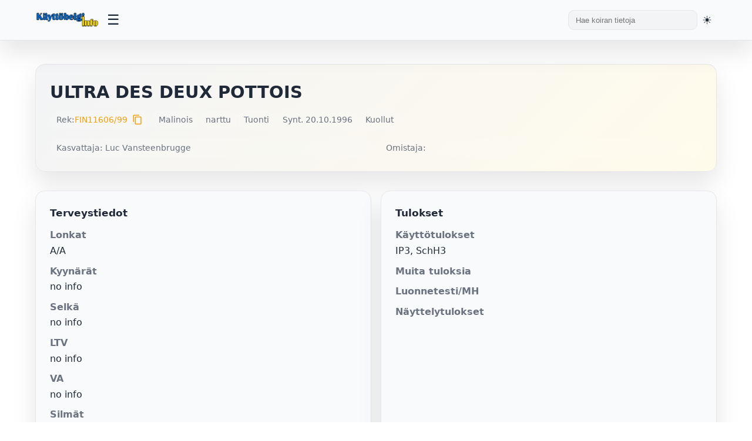

--- FILE ---
content_type: text/html; charset=UTF-8
request_url: https://kayttobelgi.info/koira.php?reknro=FIN11606/99
body_size: 8386
content:

<!DOCTYPE html>
<html lang="fi">
<head>

	<title>Käyttöbelgi.info - ULTRA DES DEUX POTTOIS</title>
	<meta charset="UTF-8">
	<meta name="viewport" content="width=device-width, initial-scale=1.0">
	<meta name="description" content="Käyttöbelgi.info - tietokanta käyttölinjaisista belgianpaimenkoirista">
	<meta name="keywords" content="belgianpaimenkoira, malinois, tervueren">
	
	<!-- Favicons -->
	<link rel="shortcut icon" href="/kuvat/favicon.ico">
	<link rel="icon" type="image/png" sizes="32x32" href="/kuvat/favicon-32x32.png">
	<link rel="icon" type="image/png" sizes="16x16" href="/kuvat/favicon-16x16.png">
	<link rel="apple-touch-icon" sizes="180x180" href="/kuvat/apple-touch-icon.png">
	<link rel="manifest" href="/kuvat/site.webmanifest">
	<meta name="theme-color" content="#ffffff">
	
	<!-- Stylesheets -->
	<link rel="stylesheet" href="/styles.css?v=3">
		<link rel="stylesheet" href="https://cdn.jsdelivr.net/npm/nouislider@15.7.0/dist/nouislider.min.css">
	<link rel="stylesheet" href="https://cdnjs.cloudflare.com/ajax/libs/font-awesome/6.5.1/css/all.min.css">
	<link rel="stylesheet" href="https://fonts.googleapis.com/icon?family=Material+Icons">

	<!-- Fallback loader for privacy-blocked CDNs: tries local copies if CDN resources didn't load -->
	<script>
	(function(){
		// Detect if we're in beta directory
		var isBeta = window.location.pathname.indexOf('/beta/') !== -1;
		
		// Dynamic loaders with success/error callbacks
		function loadScript(src, onload, onerror){
			var s = document.createElement('script'); s.src = src; s.async = false;
			s.onload = onload || function(){}; s.onerror = onerror || function(){};
			document.head.appendChild(s);
		}
		function loadCss(href, onload, onerror){
			var l = document.createElement('link'); l.rel = 'stylesheet'; l.href = href;
			l.onload = onload || function(){}; l.onerror = onerror || function(){};
			document.head.appendChild(l);
		}

		// Try order: CDN is already included above; if blocked, try local fallback
		setTimeout(function(){
			// noUiSlider: only try fallback if not already loaded from CDN
			if (typeof noUiSlider === 'undefined') {
				if (isBeta) {
					// Beta pages: try beta/vendors
					loadCss('/beta/vendors/nouislider/nouislider.min.css');
					loadScript('/beta/vendors/nouislider/nouislider.min.js');
				} else {
					// Non-beta pages: try root vendors
					loadCss('/vendors/nouislider/nouislider.min.css');
					loadScript('/vendors/nouislider/nouislider.min.js');
				}
			}

			// Font Awesome: test if icon font loaded; if not, try local fallback
			var test = document.createElement('i'); test.className = 'fa fa-check'; test.style.display = 'none'; document.body.appendChild(test);
			var ff = window.getComputedStyle ? window.getComputedStyle(test).getPropertyValue('font-family') : '';
			document.body.removeChild(test);
			if (!ff || (ff.indexOf('Font Awesome') === -1 && ff.indexOf('FontAwesome') === -1 && ff.indexOf('Font Awesome 6') === -1)) {
				// Try loading CSS from local vendors
				if (isBeta) {
					loadCss('/beta/vendors/fontawesome/all.min.css');
				} else {
					loadCss('/vendors/fontawesome/all.min.css');
				}

				// Inject @font-face overrides that point to appropriate locations
				(function injectFaFonts(){
					var baseCandidates = isBeta ? 
						['/beta/vendors/webfonts', '/beta/vendors/fontawesome/webfonts'] :
						['/vendors/webfonts', '/vendors/fontawesome/webfonts'];
					var css = '\n';
					var faces = [
						{family: 'Font Awesome 6 Free', weight: 900, name: 'fa-solid-900.woff2'},
						{family: 'Font Awesome 6 Free', weight: 400, name: 'fa-regular-400.woff2'},
						{family: 'Font Awesome 6 Brands', weight: 400, name: 'fa-brands-400.woff2'}
					];
					faces.forEach(function(face){
						css += "@font-face{font-family:'"+face.family+"';font-style:normal;font-weight:"+face.weight+";font-display:block;src:";
						baseCandidates.forEach(function(b, i){ css += "url('"+b+"/"+face.name+"') format('woff2')" + (i<baseCandidates.length-1?",":""); });
						css += ";}\n";
					});
					var s = document.createElement('style'); s.appendChild(document.createTextNode(css)); document.head.appendChild(s);
				})();
			}
		}, 700);
	})();
	</script>
	
	<!-- Theme Initialization Script -->
	<!-- This must run before DOM renders to prevent flash of wrong theme -->
	<script>
		(function() {
			const saved = localStorage.getItem('theme');
			const html = document.documentElement;
			
			if (saved === 'light') {
				html.setAttribute('class', 'light-theme');
			} else if (saved === 'dark') {
				html.setAttribute('class', 'dark-theme');
			} else {
				// No saved preference - detect and apply system preference
				if (window.matchMedia && window.matchMedia('(prefers-color-scheme: dark)').matches) {
					html.setAttribute('class', 'dark-theme');
				} else {
					html.setAttribute('class', 'light-theme');
				}
			}
		})();
	</script>
</head>
<body>

<header class="topbar">
	<div class="topbar-inner">
		<div class="brand">
			<a href="index.php" aria-label="Etusivu">
				<img src="/kuvat/logo.png" alt="Käyttöbelgi.info" class="logo-desktop">
				<img src="/kuvat/logo-mobile.png" alt="Käyttöbelgi" class="logo-mobile" style="display: none; max-height: 40px;">
			</a>
		</div>
		<button class="menu-toggle" title="Avaa valikko" aria-label="Avaa valikko">
			<span class="hamburger">☰</span>
		</button>
		<div style="display: flex; align-items: center; gap: 1rem; margin-left: auto;">
			<div class="search">
				<form class="form-search" action="hakutulos_boksi.php" method="get">
					<input type="text" value="" name="s" placeholder="Hae koiran tietoja">
				</form>
			</div>
			<button class="theme-toggle" title="Vaihda teemaa" aria-label="Vaihda teemaa">
				<span id="theme-icon">🌓</span>
			</button>
		</div>
	</div>
	<nav class="dropdown-menu" id="dropdown-menu">
		<ul>
			<li><a href="index.php">Etusivu</a></li>
			<li>
				<a href="#">Tietoja</a>
				<ul class="submenu">
					<li><a href="historia.php">Käyttölinjaisten historia</a></li>
					<li><a href="kayttosuomi.php">Käyttölinjaiset Suomessa</a></li>
					<li><a href="menestys.php">Menestyneitä suomalaisia</a></li>
					<li><a href="tilastot.php">Tilastot</a></li>
				</ul>
			</li>
			<li><a href="galleria.php">Galleria</a></li>
			<li><a href="kasvatus.php">Pentulista</a></li>
			<li><a href="tietokanta.php">Tietokanta</a></li>
		</ul>
	</nav>
</header>

<script>
	/**
	 * Topbar JavaScript Functions
	 * Handles menu toggle, theme switching, and mobile responsiveness
	 */

	// Menu toggle function
	function toggleMenu() {
		const menu = document.getElementById('dropdown-menu');
		if (menu) {
			menu.classList.toggle('active');
		}
	}

	// Submenu toggle function
	function toggleSubmenu(e) {
		e.preventDefault();
		const submenu = e.target.nextElementSibling;
		if (submenu && submenu.classList.contains('submenu')) {
			submenu.classList.toggle('active');
		}
	}

	// Close menu when clicking outside
	document.addEventListener('click', function(e) {
		const menu = document.getElementById('dropdown-menu');
		const toggle = document.querySelector('.menu-toggle');

		// Don't close if clicking on toggle or inside menu
		if (toggle && toggle.contains(e.target)) {
			return;
		}

		if (menu && !menu.contains(e.target)) {
			menu.classList.remove('active');
			document.querySelectorAll('.submenu.active').forEach(s => s.classList.remove('active'));
		}
	});

	// Add click handlers to submenu links
	document.addEventListener('DOMContentLoaded', function() {
		const submenuLinks = document.querySelectorAll('.dropdown-menu > ul > li > a[href="#"]');
		submenuLinks.forEach(link => {
			link.addEventListener('click', toggleSubmenu);
		});

		// Mobile logo toggle on resize
		updateMobileLogo();
		window.addEventListener('resize', updateMobileLogo);
	});

	function updateMobileLogo() {
		const desktopLogo = document.querySelector('.logo-desktop');
		const mobileLogo = document.querySelector('.logo-mobile');
		
		if (window.innerWidth <= 768) {
			if (desktopLogo) desktopLogo.style.display = 'none';
			if (mobileLogo) mobileLogo.style.display = 'block';
		} else {
			if (desktopLogo) desktopLogo.style.display = 'block';
			if (mobileLogo) mobileLogo.style.display = 'none';
		}
	}
</script>

<main class="shell">
  <section class="hero">
    <div class="hero-title">
      <h1>ULTRA DES DEUX POTTOIS</h1>
      <span class="subtitle"></span>
    </div>
    <div class="badge-row">
      <span class="pill">Rek: <a href="http://jalostus.kennelliitto.fi/frmKoira.aspx?RekNo=FIN11606/99&R=15.3" target="_blank">FIN11606/99</a><button type="button" onclick="copyToClipboard('FIN11606/99', event)" style="background: none; border: none; cursor: pointer; padding: 0 0.25rem; color: var(--accent); font-size: 1.1rem; line-height: 1; vertical-align: middle; display: inline-flex; align-items: center; margin-left: 0.25rem;" title="Kopioi reknro"><span class="material-icons" style="font-size: 18px; line-height: 1;">content_copy</span></button></span>
      <span class="pill">Malinois</span>      <span class="pill">narttu</span>
            <span class="pill">Tuonti</span>                  <span class="pill">Synt. 20.10.1996</span>              <span class="pill">Kuollut </span>
          </div>
    <div class="status-grid" style="margin-top:1rem;">
      <div class="pill">Kasvattaja: Luc Vansteenbrugge</div>
      <div class="pill">Omistaja: </div>
    </div>
  </section>

  <section class="grid" style="margin-top:1.25rem;">
    <div class="card health">
      <h3>Terveystiedot</h3>
      <dl>
        <dt>Lonkat</dt><dd>A/A</dd>
        <dt>Kyynärät</dt><dd>no info</dd>
        <dt>Selkä</dt><dd>
          no info        </dd>
        <dt>LTV</dt><dd>no info</dd>
        <dt>VA</dt><dd>no info</dd>
        <dt>Silmät</dt><dd>OK (08/2003)</dd>
        <dt>Polvet</dt><dd>no info</dd>
        <dt>Olka OCD</dt><dd>no info</dd>
        <dt>Hampaat</dt><dd>no info</dd>
        <dt>Allergiat</dt><dd>no info</dd>
        <dt>Sydän</dt><dd>no info</dd>
        <dt>Ataksia</dt>
        <dd>SDCA1 ei tutkittu</dd>
        <dd>SDCA2 ei tutkittu</dd>
        <dt>DM</dt><dd>ei tietoa</dd>
        <dt>Autoimm.sairaus</dt><dd>ei tietoa</dd>
              </dl>
    </div>

    <div class="card">
      <h3>Tulokset</h3>
      <dl>
        <dt>Käyttötulokset</dt><dd>IP3, SchH3</dd>
        <dt>Muita tuloksia</dt><dd></dd>
        <dt>Luonnetesti/MH</dt>
        <dd>
                  </dd>
        <dd>
                  </dd>
        <dt id="k9-test-dt" style="display:none;"></dt>
        <dd id="k9-test-dd" style="display:none;"></dd>
        <dt>Näyttelytulokset</dt><dd></dd>
      </dl>
    </div>

    <div class="card media">
      <h3>Kuva & videot</h3>
      <div class="media-content">
        <div class="image-col">
                      <div class="placeholder-image">
              <svg width="100" height="100" viewBox="0 0 24 24" fill="none" stroke="currentColor" stroke-width="1.5">
                <rect x="3" y="3" width="18" height="18" rx="2" ry="2"></rect>
                <circle cx="8.5" cy="8.5" r="1.5"></circle>
                <polyline points="21 15 16 10 5 21"></polyline>
              </svg>
              <div class="placeholder-text">
                <strong>Ei kuvaa?</strong>
                <p>Lähetä kuva sähköpostilla<br>palaute@kayttobelgi.info<br>tai Facebook-viestillä.</p>
              </div>
            </div>
                  </div>
              </div>
    </div>

      </section>

  <section class="tables">
    <div class="tabs-wrapper">
      <div class="tabs" role="tablist">
      <button class="tab-button active" role="tab" aria-selected="true" aria-controls="sukutaulu" data-tab="sukutaulu">Sukutaulu</button>
            <button class="tab-button" role="tab" aria-selected="false" aria-controls="sisarukset" data-tab="sisarukset">Sisarukset</button>
      <button class="tab-button" role="tab" aria-selected="false" aria-controls="samatvan" data-tab="samatvan">Samat vanhemmat</button>
      <button class="tab-button" role="tab" aria-selected="false" aria-controls="samaisa" data-tab="samaisa">Sama isä</button>
      <button class="tab-button" role="tab" aria-selected="false" aria-controls="samaema" data-tab="samaema">Sama emä</button>
            <button class="tab-button" role="tab" aria-selected="false" aria-controls="kokeile" data-tab="kokeile">Muodosta sukutaulu</button>
      </div>
    </div>

    <div class="tab-content active" id="sukutaulu">
      <div class="table-wrap">
        <table>
          <tbody>
            <tr>
              <td rowspan="4"><strong><a href="koira.php?reknro=LOSH0733812">SIM DES DEUX POTTOIS</a></strong><br></td>
              <td rowspan="2"><a href="koira.php?reknro=LOF018008/02780">ELGOS DU CHEMIN DES PLAINES</a></td>
              <td><a href="koira.php?reknro=LOF010995/01876">ATOS</a></td>
            </tr>
            <tr><td><a href="koira.php?reknro=LOF010305/01695">VERA DE LA FONTAINE DU BUIS</a></td></tr>
            <tr>
              <td rowspan="2"><a href="koira.php?reknro=LOSH0536076">JULIA DES DEUX POTTOIS</a></td>
              <td><a href="koira.php?reknro=LOSH507749">HOTTO DES DEUX POTTOIS</a></td>
            </tr>
            <tr><td><a href="koira.php?reknro=LOSH461712">FURY DES DEUX POTTOIS</a></td></tr>
            <tr>
              <td rowspan="4"><strong><a href="koira.php?reknro=LOSH0657849">OPHELIE DES DEUX POTTOIS</a></strong><br></td>
              <td rowspan="2"><a href="koira.php?reknro=LOSH476115">G'VITOU DES DEUX POTTOIS</a></td>
              <td><a href="koira.php?reknro=NVBK11664">CARTOUCHE</a></td>
            </tr>
            <tr><td><a href="koira.php?reknro=NVBK/JOSQUE">JOSQUE</a></td></tr>
            <tr>
              <td rowspan="2"><a href="koira.php?reknro=LOSH611014">MIKI DES DEUX POTTOIS</a></td>
              <td><a href="koira.php?reknro=LOSH531168">ITHOS DES DEUX POTTOIS</a></td>
            </tr>
            <tr><td><a href="koira.php?reknro=LOSH468724">FAXY DES DEUX POTTOIS</a></td></tr>
          </tbody>
        </table>
      </div>
    </div>

    
    <div class="tab-content" id="sisarukset">
      <div class="table-wrap">
        <table>
          <thead><tr><th>Nimi</th><th>HD</th><th>ED</th><th>Olat</th><th>Silmät</th><th>Selkä</th><th>Käyttötulokset</th></tr></thead>
          <tbody>
                      </tbody>
        </table>
      </div>
    </div>

    
    <div class="tab-content" id="samatvan">
      <div class="table-wrap">
        <table>
          <thead><tr><th>Nimi</th><th>HD</th><th>ED</th><th>Olat</th><th>Silmät</th><th>Selkä</th><th>Käyttötulokset</th></tr></thead>
          <tbody>
                        <tr>
              <td><a href="koira.php?reknro=FIN34197/97">URSUS DES DEUX POTTOIS</a> ♂ &#10013;</td>
              <td>-</td>
              <td>-</td>
              <td>no info</td>
              <td>no info</td>
              <td>no info</td>
              <td>-</td>
            </tr>
                        <tr>
              <td><a href="koira.php?reknro=LOSH0782641">UTAMAROU DES DEUX POTTOIS</a> ♂ &#10013;</td>
              <td>A</td>
              <td>-</td>
              <td>no info</td>
              <td>no info</td>
              <td>no info</td>
              <td>IP3</td>
            </tr>
                        <tr>
              <td><a href="koira.php?reknro=LOSH792776">UBA DES DEUX POTTOIS</a> ♀ &#10013;</td>
              <td>-</td>
              <td>-</td>
              <td>no info</td>
              <td>no info</td>
              <td>no info</td>
              <td>MR1, RING3</td>
            </tr>
                        <tr>
              <td><a href="koira.php?reknro=LOSH782644">URANE DES DEUX POTTOIS</a> ♀ &#10013;</td>
              <td>-</td>
              <td>-</td>
              <td>no info</td>
              <td>no info</td>
              <td>no info</td>
              <td>-</td>
            </tr>
                      </tbody>
        </table>
      </div>
    </div>

    <div class="tab-content" id="samaisa">
      <div class="table-wrap">
        <table>
          <thead><tr><th>Nimi</th><th>HD</th><th>ED</th><th>Olat</th><th>Silmät</th><th>Selkä</th><th>Käyttötulokset</th></tr></thead>
          <tbody>
                        <tr>
              <td><a href="koira.php?reknro=FIN34197/97">URSUS DES DEUX POTTOIS</a> ♂ &#10013;</td>
              <td>-</td>
              <td>-</td>
              <td>no info</td>
              <td>no info</td>
              <td>no info</td>
              <td>-</td>
            </tr>
                        <tr>
              <td><a href="koira.php?reknro=LOSH0782641">UTAMAROU DES DEUX POTTOIS</a> ♂ &#10013;</td>
              <td>A</td>
              <td>-</td>
              <td>no info</td>
              <td>no info</td>
              <td>no info</td>
              <td>IP3</td>
            </tr>
                        <tr>
              <td><a href="koira.php?reknro=LOSH792776">UBA DES DEUX POTTOIS</a> ♀ &#10013;</td>
              <td>-</td>
              <td>-</td>
              <td>no info</td>
              <td>no info</td>
              <td>no info</td>
              <td>MR1, RING3</td>
            </tr>
                        <tr>
              <td><a href="koira.php?reknro=LOSH782644">URANE DES DEUX POTTOIS</a> ♀ &#10013;</td>
              <td>-</td>
              <td>-</td>
              <td>no info</td>
              <td>no info</td>
              <td>no info</td>
              <td>-</td>
            </tr>
                        <tr>
              <td><a href="koira.php?reknro=FIN33666/97">UPPERTEN VAN DE DUVETORRE</a> ♀ &#10013;</td>
              <td>B/A</td>
              <td>1/1</td>
              <td>no info</td>
              <td>OK (12/2004)</td>
              <td>no info</td>
              <td>IP3, FH1</td>
            </tr>
                        <tr>
              <td><a href="koira.php?reknro=LOSH0796681">UTILE VAN DE DUVETORRE</a> ♀ &#10013;</td>
              <td>-</td>
              <td>-</td>
              <td>no info</td>
              <td>no info</td>
              <td>no info</td>
              <td>-</td>
            </tr>
                        <tr>
              <td><a href="koira.php?reknro=FIN40313/97">UVITOX VAN DE DUVETORRE</a> ♀ &#10013;</td>
              <td>A/A</td>
              <td>1/0</td>
              <td>no info</td>
              <td>no info</td>
              <td>no info</td>
              <td>IP1</td>
            </tr>
                        <tr>
              <td><a href="koira.php?reknro=LOF35570">MÉMÉ DES CONTES D'HOFFMANN</a> ♀ &#10013;</td>
              <td>-</td>
              <td>-</td>
              <td>no info</td>
              <td>no info</td>
              <td>no info</td>
              <td>-</td>
            </tr>
                      </tbody>
        </table>
      </div>
    </div>

    <div class="tab-content" id="samaema">
      <div class="table-wrap">
        <table>
          <thead><tr><th>Nimi</th><th>HD</th><th>ED</th><th>Olat</th><th>Silmät</th><th>Selkä</th><th>Käyttötulokset</th></tr></thead>
          <tbody>
                        <tr>
              <td><a href="koira.php?reknro=LOSH0709664">ROMA DES DEUX POTTOIS</a> ♀ &#10013;</td>
              <td>-</td>
              <td>-</td>
              <td>no info</td>
              <td>no info</td>
              <td>no info</td>
              <td>RING3</td>
            </tr>
                        <tr>
              <td><a href="koira.php?reknro=FIN48807/95">SPRYNG DES DEUX POTTOIS</a> ♂ &#10013;</td>
              <td>A/A</td>
              <td>0/0</td>
              <td>no info</td>
              <td>no info</td>
              <td>no info</td>
              <td>-</td>
            </tr>
                        <tr>
              <td><a href="koira.php?reknro=FIN34197/97">URSUS DES DEUX POTTOIS</a> ♂ &#10013;</td>
              <td>-</td>
              <td>-</td>
              <td>no info</td>
              <td>no info</td>
              <td>no info</td>
              <td>-</td>
            </tr>
                        <tr>
              <td><a href="koira.php?reknro=LOSH0782641">UTAMAROU DES DEUX POTTOIS</a> ♂ &#10013;</td>
              <td>A</td>
              <td>-</td>
              <td>no info</td>
              <td>no info</td>
              <td>no info</td>
              <td>IP3</td>
            </tr>
                        <tr>
              <td><a href="koira.php?reknro=LOSH792776">UBA DES DEUX POTTOIS</a> ♀ &#10013;</td>
              <td>-</td>
              <td>-</td>
              <td>no info</td>
              <td>no info</td>
              <td>no info</td>
              <td>MR1, RING3</td>
            </tr>
                        <tr>
              <td><a href="koira.php?reknro=LOSH782644">URANE DES DEUX POTTOIS</a> ♀ &#10013;</td>
              <td>-</td>
              <td>-</td>
              <td>no info</td>
              <td>no info</td>
              <td>no info</td>
              <td>-</td>
            </tr>
                      </tbody>
        </table>
      </div>
    </div>

    
    <div class="tab-content" id="kokeile">
      <div class="card" style="background: var(--panel);">
        <p>Voit kokeilla muodostaa sukutaulun valitsemasi koiran kanssa.</p>
        <form id="sukuhaku" method="post" action="sukuhaku.php" class="flex" style="align-items:center; gap: 0.75rem;">
          <input type="hidden" value="FIN11606/99" name="reknro" id="reknro">
          <button type="button" onclick="pasteToInput(event)" style="background: none; border: none; cursor: pointer; padding: 0; color: var(--accent); display: inline-flex; align-items: center;" title="Liitä reknro">
            <span class="material-icons" style="font-size: 24px;">content_paste</span>
          </button>
          <input type="text" value="" maxlength="40" class="search-field" name="testireknro" id="testireknro" placeholder="Syötä rekisterinumero" style="flex:1; padding:0.65rem 0.75rem; border-radius:10px; border:1px solid var(--border); background: var(--card); color: var(--text);">
          <button type="submit" class="btn primary">Hae</button>
        </form>
      </div>
    </div>
  </section>
  
  <div class="modal" id="videoModal" onclick="closeVideoModal(event)">
    <div class="modal-content">
      <button class="modal-close" onclick="closeVideoModal(event)">&times;</button>
      <iframe id="videoIframe" allow="accelerometer; autoplay; clipboard-write; encrypted-media; gyroscope; picture-in-picture" allowfullscreen></iframe>
    </div>
  </div>
</main>

<footer class="site-footer">
  <div class="footer-inner">
    <div class="footer-grid">
      
      <div class="footer-col">
        <h4>Lisätyt</h4>
        <ul class="footer-links">
                      <li><a href="koira.php?reknro=JOVITA">JOVITA VOM ALTEN GLEIS</a></li>
                      <li><a href="koira.php?reknro=FI46072/25">OMAL TAVALLAA COLIEN KOMPASSI</a></li>
                      <li><a href="koira.php?reknro=FI46070/25">OMAL TAVALLAA CIRPAKKA KIUKKUPUSSI</a></li>
                      <li><a href="koira.php?reknro=FI46071/25">OMAL TAVALLAA CIERTELEE KORPEA</a></li>
                      <li><a href="koira.php?reknro=FI46073/25">OMAL TAVALLAA CANTAVA KIPINÄ</a></li>
                      <li><a href="koira.php?reknro=FI46069/25">OMAL TAVALLAA CUJAN KARISMA</a></li>
                  </ul>
      </div>

      <div class="footer-col">
        <h4>Päivitetyt</h4>
        <ul class="footer-links">
                      <li><a href="koira.php?reknro=FI42453/22">THORN</a></li>
                      <li><a href="koira.php?reknro=FI48883/24">PROUD BRONANZA&#039;S ADORABLE BONEBREAKER</a></li>
                      <li><a href="koira.php?reknro=FI24969/23">OMAL TAVALLAA AIKAMOI RAIKULI</a></li>
                      <li><a href="koira.php?reknro=FI37805/23">HIGH-SPIRITED NIETOS</a></li>
                      <li><a href="koira.php?reknro=FI37802/23">HIGH-SPIRITED NANGIJALA</a></li>
                      <li><a href="koira.php?reknro=FI32032/22">HIGH-SPIRITED MANNER</a></li>
                  </ul>
      </div>
      
      <div class="footer-col">
        <h4>Haku</h4>
        <form class="footer-search" action="hakutulos_boksi.php" method="get">
          <input type="text" name="s" id="s" autocomplete="off" placeholder="Hae koiraa (esim nimi*)">
          <button type="submit" class="btn primary">Hae tiedot</button>
        </form>
        <p class="footer-note">Evästeet: Sivusto käyttää teknisiä evästeitä palvelun toiminnan varmistamiseksi. Evästeet ovat anonyymejä eikä käyttäjän henkilötietoja käsitellä.</p>
      </div>
      
    </div>
    
    <div class="footer-bottom">
      <div class="footer-social">
        <a href="https://www.facebook.com/Kayttobelgi.info/" title="Facebook" target="_blank" aria-label="Facebook">
          <svg width="20" height="20" viewBox="0 0 24 24" fill="currentColor"><path d="M9 8h-3v4h3v12h5v-12h3.642l.358-4h-4v-1.667c0-.955.192-1.333 1.115-1.333h2.885v-5h-3.808c-3.596 0-5.192 1.583-5.192 4.615v3.385z"/></svg>
        </a>
      </div>
      <div class="footer-copy">© Käyttöbelgi.info 2026</div>
    </div>
    
  </div>
</footer>

<style>
.site-footer {
  background: var(--card);
  border-top: 1px solid var(--border);
  margin-top: 3rem;
  padding: 2rem 0 1rem;
}
.footer-inner {
  max-width: var(--max);
  margin: 0 auto;
  padding: 0 1.25rem;
}
.footer-grid {
  display: grid;
  grid-template-columns: repeat(auto-fit, minmax(250px, 1fr));
  gap: 2rem;
  margin-bottom: 2rem;
}
.footer-col h4 {
  margin: 0 0 1rem 0;
  font-size: 1rem;
  font-weight: 600;
  color: var(--text);
}
.footer-links {
  list-style: none;
  padding: 0;
  margin: 0;
}
.footer-links li {
  margin-bottom: 0.5rem;
}
.footer-links a {
  color: var(--muted);
  font-size: 0.9rem;
  transition: color 0.2s;
}
.footer-links a:hover {
  color: var(--accent);
  text-decoration: none;
}
.footer-search {
  display: flex;
  flex-direction: column;
  gap: 0.75rem;
}
.footer-search input {
  padding: 0.65rem 0.75rem;
  border-radius: 10px;
  border: 1px solid var(--border);
  background: var(--panel);
  color: var(--text);
  font-size: 0.9rem;
}
.footer-search input:focus {
  outline: none;
  border-color: var(--accent);
}
.footer-note {
  margin-top: 1rem;
  font-size: 0.8rem;
  color: var(--muted);
  line-height: 1.5;
}
.footer-bottom {
  display: flex;
  justify-content: space-between;
  align-items: center;
  padding-top: 1.5rem;
  border-top: 1px solid var(--border);
  flex-wrap: wrap;
  gap: 1rem;
}
.footer-social {
  display: flex;
  gap: 1rem;
}
.footer-social a {
  color: var(--muted);
  transition: color 0.2s;
}
.footer-social a:hover {
  color: var(--accent);
}
.footer-copy {
  color: var(--muted);
  font-size: 0.85rem;
}
@media (max-width: 820px) {
  .site-footer { padding: 1.5rem 0 1rem; margin-top: 2rem; }
  .footer-grid { gap: 1.5rem; grid-template-columns: 1fr; }
  .footer-inner { padding: 0 0.75rem; }
  .footer-col h4 { font-size: 0.9rem; }
  .footer-links a { font-size: 0.85rem; }
  .footer-search input { font-size: 0.85rem; }
  .footer-note { font-size: 0.75rem; }
}
@media (max-width: 480px) {
  .site-footer { padding: 1rem 0 0.75rem; margin-top: 1.5rem; }
  .footer-grid { gap: 1rem; }
  .footer-inner { padding: 0 0.5rem; }
  .footer-bottom { flex-direction: column; align-items: flex-start; }
  .footer-copy { font-size: 0.8rem; }
}
</style>

<script src="/nav.js?v=3" defer></script>

<script>
  // K9 tarkistus haetaan AJAXilla sivun latauksen jälkeen, jotta varsinainen sivu ei hidastu
  (function() {
    var reknro = "FIN11606\/99";
    var dt = document.getElementById('k9-test-dt');
    var dd = document.getElementById('k9-test-dd');
    if (!reknro || !dt || !dd) return;

    var controller = new AbortController();
    var timeout = setTimeout(function () { controller.abort(); }, 6000);

    fetch('check-dog.php?reknro=' + encodeURIComponent(reknro), { signal: controller.signal })
      .then(function (resp) { return resp.ok ? resp.json() : null; })
      .then(function (data) {
        if (!data || !data.found || !data.link) return;
        dt.style.display = 'block';
        dd.style.display = 'block';
        dt.innerHTML = '<a href="' + data.link + '" target="_blank" style="color: var(--accent); font-weight: 500;">K9-testattu</a>';
        dd.innerHTML = '';
      })
      .catch(function () { /* hiljainen virhe */ })
      .finally(function () { clearTimeout(timeout); });
  })();

  // Tab functionality with ARIA support
  (function() {
    function attachTabListeners() {
      const tabsWrapper = document.querySelector('.tabs-wrapper');
      if (!tabsWrapper) {
        return;
      }
      
      const tabs = tabsWrapper.querySelectorAll('[role="tab"]');
      const panels = document.querySelectorAll('.tab-content');
      
      if (tabs.length === 0) {
        return;
      }
      
      // Remove old listener if it exists
      tabsWrapper.removeEventListener('click', tabClickHandler);
      
      // Attach listener directly to each tab button instead of event delegation
      tabs.forEach((tab) => {
        tab.addEventListener('click', tabClickHandler, false);
      });
    }
    
    function tabClickHandler(e) {
      // The button that was clicked
      const btn = this; // 'this' refers to the button the listener is attached to
      
      e.preventDefault();
      e.stopPropagation();
      
      const tabName = btn.getAttribute('data-tab');
      
      if (!tabName) {
        return;
      }
      
      // Get all tabs and panels
      const tabsWrapper = document.querySelector('.tabs-wrapper');
      const tabs = tabsWrapper.querySelectorAll('[role="tab"]');
      const panels = document.querySelectorAll('.tab-content');
      
      // Remove active from all and update ARIA
      tabs.forEach(t => {
        if (t.classList.contains('active')) {
          t.classList.remove('active');
          t.setAttribute('aria-selected', 'false');
        }
      });
      
      panels.forEach(p => {
        if (p.classList.contains('active')) {
          p.classList.remove('active');
        }
      });
      
      // Add active to clicked tab and its panel
      btn.classList.add('active');
      btn.setAttribute('aria-selected', 'true');
      
      const panel = document.getElementById(tabName);
      if (panel) {
        panel.classList.add('active');
      }
    }
    
    // Attach listeners when script loads
    attachTabListeners();
    
    // Re-attach on various events
    if (document.readyState === 'loading') {
      document.addEventListener('DOMContentLoaded', attachTabListeners);
    }
    window.addEventListener('load', attachTabListeners);
    window.addEventListener('pageshow', attachTabListeners);
    document.addEventListener('visibilitychange', attachTabListeners);
    
    // Also try after delay
    setTimeout(attachTabListeners, 100);
  })();
  
  // Open video in modal
  function openVideoModal(videoUrl) {
    const modal = document.getElementById('videoModal');
    const iframe = document.getElementById('videoIframe');
    const videoId = videoUrl.split('=')[1];
    iframe.src = `https://www.youtube.com/embed/${videoId}?autoplay=1`;
    modal.classList.add('show');
    document.body.style.overflow = 'hidden';
  }
  
  // Close video modal
  function closeVideoModal(event) {
    if (event.target.classList.contains('modal') || event.target.classList.contains('modal-close')) {
      const modal = document.getElementById('videoModal');
      const iframe = document.getElementById('videoIframe');
      iframe.src = '';
      modal.classList.remove('show');
      document.body.style.overflow = '';
    }
  }

  function copyToClipboard(text, event) {
    event.preventDefault();
    navigator.clipboard.writeText(text).then(() => {
      const btn = event.target.closest('button');
      const icon = btn.querySelector('.material-icons');
      const originalText = icon.textContent;
      icon.textContent = 'check';
      setTimeout(() => {
        icon.textContent = originalText;
      }, 2000);
    }).catch(err => {
      console.error('Failed to copy:', err);
    });
  }

  function pasteToInput(event) {
    event.preventDefault();
    navigator.clipboard.readText().then(text => {
      const input = document.getElementById('testireknro');
      input.value = text.trim();
      input.focus();
    }).catch(err => {
      console.error('Failed to paste:', err);
    });
  }
</script>
</body>
</html>
